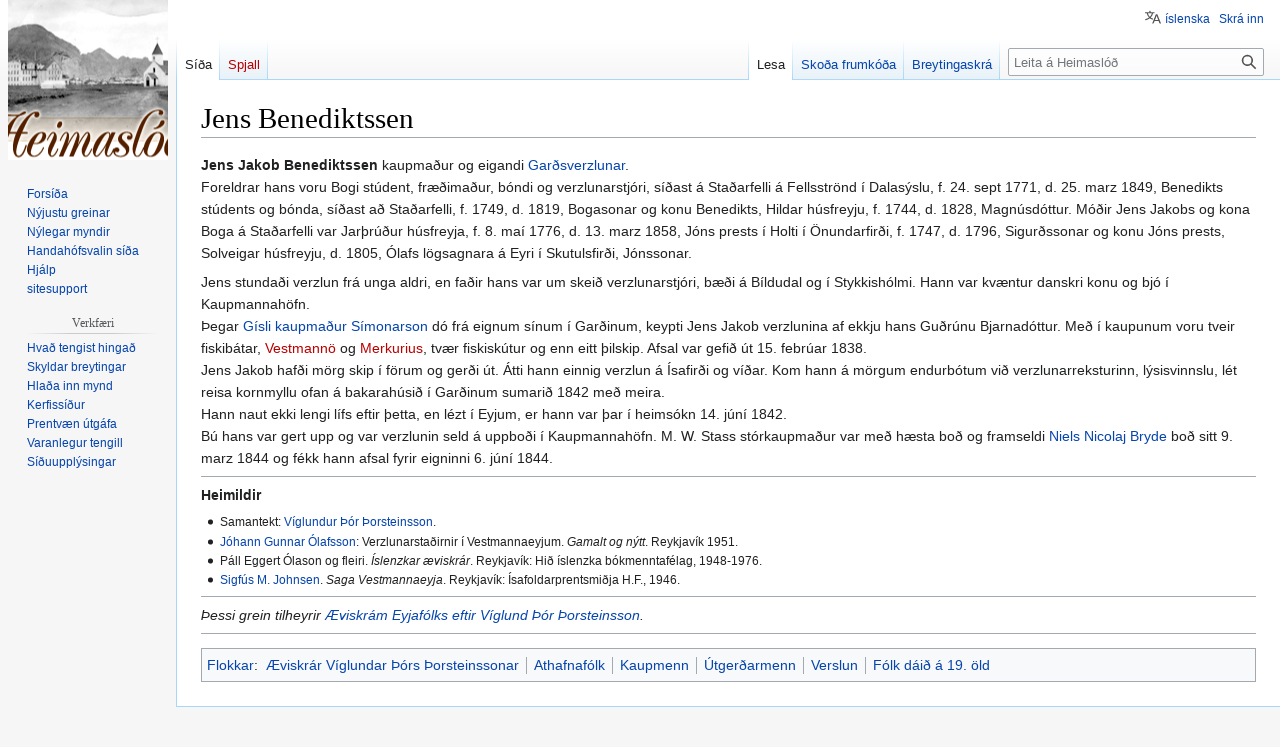

--- FILE ---
content_type: text/html; charset=UTF-8
request_url: https://heimaslod.is/index.php/Jens_Benediktssen
body_size: 21822
content:
<!DOCTYPE html>
<html class="client-nojs" lang="is" dir="ltr">
<head>
<meta charset="UTF-8"/>
<title>Jens Benediktssen - Heimaslóð</title>
<script>document.documentElement.className="client-js";RLCONF={"wgBreakFrames":false,"wgSeparatorTransformTable":[",\t.",".\t,"],"wgDigitTransformTable":["",""],"wgDefaultDateFormat":"dmyt","wgMonthNames":["","janúar","febrúar","mars","apríl","maí","júní","júlí","ágúst","september","október","nóvember","desember"],"wgRequestId":"2b88b6ddadb1362734d18c3a","wgCSPNonce":false,"wgCanonicalNamespace":"","wgCanonicalSpecialPageName":false,"wgNamespaceNumber":0,"wgPageName":"Jens_Benediktssen","wgTitle":"Jens Benediktssen","wgCurRevisionId":145176,"wgRevisionId":145176,"wgArticleId":4931,"wgIsArticle":true,"wgIsRedirect":false,"wgAction":"view","wgUserName":null,"wgUserGroups":["*"],"wgCategories":["Æviskrár Víglundar Þórs Þorsteinssonar","Athafnafólk","Kaupmenn","Útgerðarmenn","Verslun","Fólk dáið á 19. öld"],"wgPageContentLanguage":"is","wgPageContentModel":"wikitext","wgRelevantPageName":"Jens_Benediktssen","wgRelevantArticleId":4931,"wgIsProbablyEditable":false,
"wgRelevantPageIsProbablyEditable":false,"wgRestrictionEdit":["sysop"],"wgRestrictionMove":[],"wgVisualEditor":{"pageLanguageCode":"is","pageLanguageDir":"ltr","pageVariantFallbacks":"is"},"wgMFDisplayWikibaseDescriptions":{"search":false,"watchlist":false,"tagline":false},"wgVector2022PreviewPages":[],"wgMediaViewerOnClick":true,"wgMediaViewerEnabledByDefault":true,"wgULSAcceptLanguageList":[],"wgULSCurrentAutonym":"íslenska","wgPopupsFlags":4,"wgEditSubmitButtonLabelPublish":false,"wgULSPosition":"personal","wgULSisCompactLinksEnabled":true};RLSTATE={"site.styles":"ready","user.styles":"ready","user":"ready","user.options":"loading","skins.vector.styles.legacy":"ready","ext.visualEditor.desktopArticleTarget.noscript":"ready","ext.uls.pt":"ready"};RLPAGEMODULES=["site","mediawiki.page.ready","skins.vector.legacy.js","ext.visualEditor.desktopArticleTarget.init","ext.visualEditor.targetLoader","ext.uls.compactlinks","ext.uls.interface","ext.popups"];</script>
<script>(RLQ=window.RLQ||[]).push(function(){mw.loader.implement("user.options@12s5i",function($,jQuery,require,module){mw.user.tokens.set({"patrolToken":"+\\","watchToken":"+\\","csrfToken":"+\\"});});});</script>
<link rel="stylesheet" href="/load.php?lang=is&amp;modules=ext.uls.pt%7Cext.visualEditor.desktopArticleTarget.noscript%7Cskins.vector.styles.legacy&amp;only=styles&amp;skin=vector"/>
<script async="" src="/load.php?lang=is&amp;modules=startup&amp;only=scripts&amp;raw=1&amp;skin=vector"></script>
<meta name="generator" content="MediaWiki 1.40.1"/>
<meta name="robots" content="max-image-preview:standard"/>
<meta name="format-detection" content="telephone=no"/>
<meta name="viewport" content="width=1000"/>
<link rel="icon" href="/favicon.ico"/>
<link rel="search" type="application/opensearchdescription+xml" href="/opensearch_desc.php" title="Heimaslóð (is)"/>
<link rel="EditURI" type="application/rsd+xml" href="http://heimaslod.is/api.php?action=rsd"/>
<link rel="alternate" type="application/atom+xml" title="Heimaslóð Atom-streymi" href="/index.php?title=Kerfiss%C3%AD%C3%B0a:N%C3%BDlegar_breytingar&amp;feed=atom"/>
</head>
<body class="skin-vector-legacy mediawiki ltr sitedir-ltr mw-hide-empty-elt ns-0 ns-subject page-Jens_Benediktssen rootpage-Jens_Benediktssen skin-vector action-view"><div id="mw-page-base" class="noprint"></div>
<div id="mw-head-base" class="noprint"></div>
<div id="content" class="mw-body" role="main">
	<a id="top"></a>
	<div id="siteNotice"></div>
	<div class="mw-indicators">
	</div>
	<h1 id="firstHeading" class="firstHeading mw-first-heading"><span class="mw-page-title-main">Jens Benediktssen</span></h1>
	<div id="bodyContent" class="vector-body">
		<div id="siteSub" class="noprint">Úr Heimaslóð, Sögusetri Vestmannaeyja</div>
		<div id="contentSub"><div id="mw-content-subtitle"></div></div>
		<div id="contentSub2"></div>
		
		<div id="jump-to-nav"></div>
		<a class="mw-jump-link" href="#mw-head">Fara í flakk</a>
		<a class="mw-jump-link" href="#searchInput">Fara í leit</a>
		<div id="mw-content-text" class="mw-body-content mw-content-ltr" lang="is" dir="ltr"><div class="mw-parser-output"><p><b>Jens Jakob Benediktssen</b> kaupmaður og eigandi <a href="/index.php/Gar%C3%B0urinn" title="Garðurinn">Garðsverzlunar</a>.<br />
Foreldrar hans voru Bogi stúdent, fræðimaður, bóndi og verzlunarstjóri, síðast á Staðarfelli á Fellsströnd í Dalasýslu, f. 24. sept 1771, d. 25. marz 1849, Benedikts stúdents og bónda, síðast að Staðarfelli, f. 1749, d. 1819, Bogasonar og konu Benedikts, Hildar húsfreyju, f. 1744, d. 1828, Magnúsdóttur. Móðir Jens Jakobs og kona Boga á Staðarfelli var Jarþrúður húsfreyja, f. 8. maí 1776, d. 13. marz 1858, Jóns  prests í Holti í Önundarfirði, f. 1747, d. 1796, Sigurðssonar og konu Jóns prests, Solveigar húsfreyju, d. 1805, Ólafs lögsagnara á Eyri í Skutulsfirði, Jónssonar.<br />
</p><p>Jens stundaði verzlun frá unga aldri, en faðir hans var um skeið verzlunarstjóri, bæði á Bíldudal og í Stykkishólmi. Hann var kvæntur danskri konu og bjó í Kaupmannahöfn. <br />
Þegar <a href="/index.php/G%C3%ADsli_S%C3%ADmonarson" title="Gísli Símonarson">Gísli kaupmaður Símonarson</a> dó frá eignum sínum í Garðinum, keypti Jens Jakob verzlunina af ekkju hans Guðrúnu Bjarnadóttur. Með í kaupunum voru tveir fiskibátar, <a href="/index.php?title=Vestmann%C3%B6&amp;action=edit&amp;redlink=1" class="new" title="Vestmannö (síða er ekki enn til)">Vestmannö</a> og <a href="/index.php?title=Merkurius&amp;action=edit&amp;redlink=1" class="new" title="Merkurius (síða er ekki enn til)">Merkurius</a>, tvær fiskiskútur og enn eitt þilskip. Afsal var gefið út 15. febrúar 1838.<br />
Jens Jakob hafði mörg skip í förum og gerði út. Átti hann einnig verzlun á Ísafirði og víðar. Kom hann á mörgum endurbótum við verzlunarreksturinn, lýsisvinnslu, lét reisa kornmyllu ofan á bakarahúsið í Garðinum sumarið 1842 með meira. <br />
Hann naut ekki lengi lífs eftir þetta, en lézt í Eyjum, er hann var þar í heimsókn 14. júní 1842.<br />   
Bú hans var gert upp og var verzlunin seld á uppboði í Kaupmannahöfn. M. W. Stass stórkaupmaður var með hæsta boð og framseldi <a href="/index.php/N._N._Bryde" title="N. N. Bryde">Niels Nicolaj Bryde</a> boð sitt 9. marz 1844 og fékk hann afsal fyrir eigninni 6. júní 1844.
</p>
<hr />
<p><b>Heimildir</b>
<small>
</small></p><small><ul><li>Samantekt: <a href="/index.php/V%C3%ADglundur_%C3%9E%C3%B3r_%C3%9Eorsteinsson" title="Víglundur Þór Þorsteinsson">Víglundur Þór Þorsteinsson</a>.</li>
<li><a href="/index.php/J%C3%B3hann_Gunnar_%C3%93lafsson" title="Jóhann Gunnar Ólafsson">Jóhann Gunnar Ólafsson</a>: Verzlunarstaðirnir í Vestmannaeyjum. <i>Gamalt og nýtt</i>. Reykjavík 1951.</li>
<li>Páll Eggert Ólason og fleiri. <i>Íslenzkar æviskrár</i>. Reykjavík: Hið íslenzka bókmenntafélag, 1948-1976.</li>
<li><a href="/index.php/Sigf%C3%BAs_M._Johnsen" class="mw-redirect" title="Sigfús M. Johnsen">Sigfús M. Johnsen</a>. <i>Saga Vestmannaeyja</i>. Reykjavík: Ísafoldarprentsmiðja H.F., 1946.</li></ul></small><small></small><p><small></small>
<style>
#heimaslod_logo {
  background:  url('/skins/eyjaskinna/heimaslod_logo.png') top left no-repeat;
  top: 0px;
}

td.logo_r {
  height:  119px;
  background:  url('/skins/eyjaskinna/vestmannaeyjar_logo_right.png') bottom right no-repeat;
  top: 0px;
}

td.nav {
   background: #566a7a;
   border-top: 1px solid #ddbb00;
   border-bottom: 1px solid #ddbb00;
}

td.nav a {
   border-right:           1px solid #ddbb00;
   color:                  #e9e7e8;

}

#blik_name {
   text-align:  center;
   font-face:   bookman, serif;
   font-size:   190%;
   margin-bottom: 0.5em;
}

#blik_byline, #blik_byline2 {
   text-align:  center;
   font-face:   bookman, serif;
   font-size:   140%;
}

#blik_byline {
   border-top:  2px solid #000000;
   border-bottom: 2px solid #000000;
   padding-top:  4px;
   padding-bottom: 4px;
}

#blik_byline2 {
   margin-top:  4em;
   font-size:   120%;
}Saga b

#blik_year {
   text-align:  center;
   font-face:   bookman, serif;
   font-size:   170%;
   margin-top:  1em;
}

#blik_copyright {
   margin-top:  6em;
   text-align:  center;
   font-face:   bookman, serif;
   font-size:   140%;
}

#blik_published {
   border-top:  1px solid #000000;
   margin-top:  2em;
   text-align:  center;
   font-face:   bookman, serif;
   font-size:   110%;  
}

h2 {
   text-align: center;
   margin-left: 16%;
   margin-right: 16%;
   font-family: times;
   font-size: 27pt;
   color: #000;
   text-decorations: none;
   font-style: normal;
   font-weight: normal;
   border: none;
}

h3 {
   text-align: center;
   margin-left: 17%;
   margin-right: 17%;
   font-family: times;
   font-size: 24pt;
   font-weight: normal;
   color: #000;
}

h4 {
   text-align: center;
   margin-left: 17%;
   margin-right: 17%;
   font-family: times;
   font-size: 24pt;
   font-weight: normal;
   color: #000;
}
</style>
</p>
<hr />
<p><i>Þessi grein tilheyrir <a href="/index.php/V%C3%ADglundur_%C3%9E%C3%B3r_%C3%9Eorsteinsson:_%C3%86viskr%C3%A1r_Eyjaf%C3%B3lks" title="Víglundur Þór Þorsteinsson: Æviskrár Eyjafólks">Æviskrám Eyjafólks eftir Víglund Þór Þorsteinsson</a>.</i>
</p>
<hr />
<!-- 
NewPP limit report
Cached time: 20260130084512
Cache expiry: 86400
Reduced expiry: false
Complications: [no‐toc‐conversion]
CPU time usage: 0.008 seconds
Real time usage: 0.012 seconds
Preprocessor visited node count: 10/1000000
Post‐expand include size: 650/2097152 bytes
Template argument size: 368/2097152 bytes
Highest expansion depth: 3/100
Expensive parser function count: 0/100
Unstrip recursion depth: 0/20
Unstrip post‐expand size: 1834/5000000 bytes
-->
<!--
Transclusion expansion time report (%,ms,calls,template)
100.00%    2.318      1 -total
 53.46%    1.239      1 Snið:Heimildir
 37.05%    0.859      1 Snið:Æviskrár_Víglundar_Þórs
-->

<!-- Saved in parser cache with key heimaslod:pcache:idhash:4931-0!canonical and timestamp 20260130084512 and revision id 145176. Rendering was triggered because: page-view
 -->
</div>
<div class="printfooter" data-nosnippet="">Sótt frá „<a dir="ltr" href="http://heimaslod.is/index.php?title=Jens_Benediktssen&amp;oldid=145176">http://heimaslod.is/index.php?title=Jens_Benediktssen&amp;oldid=145176</a>“</div></div>
		<div id="catlinks" class="catlinks" data-mw="interface"><div id="mw-normal-catlinks" class="mw-normal-catlinks"><a href="/index.php/Kerfiss%C3%AD%C3%B0a:Flokkar" title="Kerfissíða:Flokkar">Flokkar</a>: <ul><li><a href="/index.php/Flokkur:%C3%86viskr%C3%A1r_V%C3%ADglundar_%C3%9E%C3%B3rs_%C3%9Eorsteinssonar" title="Flokkur:Æviskrár Víglundar Þórs Þorsteinssonar">Æviskrár Víglundar Þórs Þorsteinssonar</a></li><li><a href="/index.php/Flokkur:Athafnaf%C3%B3lk" title="Flokkur:Athafnafólk">Athafnafólk</a></li><li><a href="/index.php/Flokkur:Kaupmenn" title="Flokkur:Kaupmenn">Kaupmenn</a></li><li><a href="/index.php/Flokkur:%C3%9Atger%C3%B0armenn" title="Flokkur:Útgerðarmenn">Útgerðarmenn</a></li><li><a href="/index.php/Flokkur:Verslun" title="Flokkur:Verslun">Verslun</a></li><li><a href="/index.php/Flokkur:F%C3%B3lk_d%C3%A1i%C3%B0_%C3%A1_19._%C3%B6ld" title="Flokkur:Fólk dáið á 19. öld">Fólk dáið á 19. öld</a></li></ul></div></div>
	</div>
</div>

<div id="mw-navigation">
	<h2>Leiðsagnarval</h2>
	<div id="mw-head">
		
<nav id="p-personal" class="vector-menu mw-portlet mw-portlet-personal vector-user-menu-legacy" aria-labelledby="p-personal-label" role="navigation"  >
	<h3
		id="p-personal-label"
		
		class="vector-menu-heading "
	>
		<span class="vector-menu-heading-label">Persónuleg verkfæri</span>
	</h3>
	<div class="vector-menu-content">
		
		<ul class="vector-menu-content-list"><li id="pt-uls" class="mw-list-item active"><a class="uls-trigger" href="#"><span>íslenska</span></a></li><li id="pt-login" class="mw-list-item"><a href="/index.php?title=Kerfiss%C3%AD%C3%B0a:Innskr%C3%A1&amp;returnto=Jens+Benediktssen" title="Þú ert hvattur/hvött til að innskrá þig, það er hinsvegar ekki skylda. [o]" accesskey="o"><span>Skrá inn</span></a></li></ul>
		
	</div>
</nav>

		<div id="left-navigation">
			
<nav id="p-namespaces" class="vector-menu mw-portlet mw-portlet-namespaces vector-menu-tabs vector-menu-tabs-legacy" aria-labelledby="p-namespaces-label" role="navigation"  >
	<h3
		id="p-namespaces-label"
		
		class="vector-menu-heading "
	>
		<span class="vector-menu-heading-label">Nafnrými</span>
	</h3>
	<div class="vector-menu-content">
		
		<ul class="vector-menu-content-list"><li id="ca-nstab-main" class="selected mw-list-item"><a href="/index.php/Jens_Benediktssen" title="Sýna efnissíðuna [c]" accesskey="c"><span>Síða</span></a></li><li id="ca-talk" class="new mw-list-item"><a href="/index.php?title=Spjall:Jens_Benediktssen&amp;action=edit&amp;redlink=1" rel="discussion" title="Spallsíða þessarar síðu (síða er ekki enn til) [t]" accesskey="t"><span>Spjall</span></a></li></ul>
		
	</div>
</nav>

			
<nav id="p-variants" class="vector-menu mw-portlet mw-portlet-variants emptyPortlet vector-menu-dropdown" aria-labelledby="p-variants-label" role="navigation"  >
	<input type="checkbox"
		id="p-variants-checkbox"
		role="button"
		aria-haspopup="true"
		data-event-name="ui.dropdown-p-variants"
		class="vector-menu-checkbox"
		aria-labelledby="p-variants-label"
	/>
	<label
		id="p-variants-label"
		 aria-label="Breyta tungumálaafbrigði"
		class="vector-menu-heading "
	>
		<span class="vector-menu-heading-label">íslenska</span>
	</label>
	<div class="vector-menu-content">
		
		<ul class="vector-menu-content-list"></ul>
		
	</div>
</nav>

		</div>
		<div id="right-navigation">
			
<nav id="p-views" class="vector-menu mw-portlet mw-portlet-views vector-menu-tabs vector-menu-tabs-legacy" aria-labelledby="p-views-label" role="navigation"  >
	<h3
		id="p-views-label"
		
		class="vector-menu-heading "
	>
		<span class="vector-menu-heading-label">Þessi grein</span>
	</h3>
	<div class="vector-menu-content">
		
		<ul class="vector-menu-content-list"><li id="ca-view" class="selected mw-list-item"><a href="/index.php/Jens_Benediktssen"><span>Lesa</span></a></li><li id="ca-viewsource" class="mw-list-item"><a href="/index.php?title=Jens_Benediktssen&amp;action=edit" title="Síða þessi er vernduð. Þú getur þó skoðað frumkóða hennar. [e]" accesskey="e"><span>Skoða frumkóða</span></a></li><li id="ca-history" class="mw-list-item"><a href="/index.php?title=Jens_Benediktssen&amp;action=history" title="Eldri útgáfur af síðunni. [h]" accesskey="h"><span>Breytingaskrá</span></a></li></ul>
		
	</div>
</nav>

			
<nav id="p-cactions" class="vector-menu mw-portlet mw-portlet-cactions emptyPortlet vector-menu-dropdown" aria-labelledby="p-cactions-label" role="navigation"  title="Fleiri valkostir" >
	<input type="checkbox"
		id="p-cactions-checkbox"
		role="button"
		aria-haspopup="true"
		data-event-name="ui.dropdown-p-cactions"
		class="vector-menu-checkbox"
		aria-labelledby="p-cactions-label"
	/>
	<label
		id="p-cactions-label"
		
		class="vector-menu-heading "
	>
		<span class="vector-menu-heading-label">Meira</span>
	</label>
	<div class="vector-menu-content">
		
		<ul class="vector-menu-content-list"></ul>
		
	</div>
</nav>

			
<div id="p-search" role="search" class="vector-search-box-vue  vector-search-box-show-thumbnail vector-search-box-auto-expand-width vector-search-box">
	<div>
		<form action="/index.php" id="searchform"
			class="vector-search-box-form">
			<div id="simpleSearch"
				class="vector-search-box-inner"
				 data-search-loc="header-navigation">
				<input class="vector-search-box-input"
					 type="search" name="search" placeholder="Leita á Heimaslóð" aria-label="Leita á Heimaslóð" autocapitalize="sentences" title="Leit á þessari Wiki [f]" accesskey="f" id="searchInput"
				>
				<input type="hidden" name="title" value="Kerfissíða:Leit">
				<input id="mw-searchButton"
					 class="searchButton mw-fallbackSearchButton" type="submit" name="fulltext" title="Leita á síðunum eftir þessum texta" value="Leita">
				<input id="searchButton"
					 class="searchButton" type="submit" name="go" title="Fara á síðu með þessu nafni ef hún er til" value="Áfram">
			</div>
		</form>
	</div>
</div>

		</div>
	</div>
	
<div id="mw-panel" class="vector-legacy-sidebar">
	<div id="p-logo" role="banner">
		<a class="mw-wiki-logo" href="/index.php/Fors%C3%AD%C3%B0a"
			title="Forsíða"></a>
	</div>
	
<nav id="p-navigation" class="vector-menu mw-portlet mw-portlet-navigation vector-menu-portal portal" aria-labelledby="p-navigation-label" role="navigation"  >
	<h3
		id="p-navigation-label"
		
		class="vector-menu-heading "
	>
		<span class="vector-menu-heading-label">Flakk</span>
	</h3>
	<div class="vector-menu-content">
		
		<ul class="vector-menu-content-list"><li id="n-mainpage" class="mw-list-item"><a href="/index.php/Fors%C3%AD%C3%B0a" title="Forsíða Heimaslóð [z]" accesskey="z"><span>Forsíða</span></a></li><li id="n-newpages" class="mw-list-item"><a href="/index.php/Newpages-url"><span>Nýjustu greinar</span></a></li><li id="n-newimages" class="mw-list-item"><a href="/index.php/Newimages-url"><span>Nýlegar myndir</span></a></li><li id="n-randompage" class="mw-list-item"><a href="/index.php/Kerfiss%C3%AD%C3%B0a:Handah%C3%B3fsvalin_s%C3%AD%C3%B0a" title="Handahófsvalin síða [x]" accesskey="x"><span>Handahófsvalin síða</span></a></li><li id="n-help" class="mw-list-item"><a href="https://www.mediawiki.org/wiki/Special:MyLanguage/Help:Contents" title="Efnisyfirlit yfir hjálparsíður."><span>Hjálp</span></a></li><li id="n-sitesupport" class="mw-list-item"><a href="/index.php/Sitesupport-url"><span>sitesupport</span></a></li></ul>
		
	</div>
</nav>

	
<nav id="p-tb" class="vector-menu mw-portlet mw-portlet-tb vector-menu-portal portal" aria-labelledby="p-tb-label" role="navigation"  >
	<h3
		id="p-tb-label"
		
		class="vector-menu-heading "
	>
		<span class="vector-menu-heading-label">Verkfæri</span>
	</h3>
	<div class="vector-menu-content">
		
		<ul class="vector-menu-content-list"><li id="t-whatlinkshere" class="mw-list-item"><a href="/index.php/Kerfiss%C3%AD%C3%B0a:S%C3%AD%C3%B0ur_sem_tengjast_hinga%C3%B0/Jens_Benediktssen" title="Listi yfir síður sem tengjast í þessa [j]" accesskey="j"><span>Hvað tengist hingað</span></a></li><li id="t-recentchangeslinked" class="mw-list-item"><a href="/index.php/Kerfiss%C3%AD%C3%B0a:N%C3%BDlegar_breytingar_tengdar/Jens_Benediktssen" rel="nofollow" title="Nýlegar breytingar á ítengdum síðum [k]" accesskey="k"><span>Skyldar breytingar</span></a></li><li id="t-upload" class="mw-list-item"><a href="/index.php/Kerfiss%C3%AD%C3%B0a:UploadWizard" title="Hlaða inn skrám [u]" accesskey="u"><span>Hlaða inn mynd</span></a></li><li id="t-specialpages" class="mw-list-item"><a href="/index.php/Kerfiss%C3%AD%C3%B0a:Kerfiss%C3%AD%C3%B0ur" title="Listi yfir kerfissíður [q]" accesskey="q"><span>Kerfissíður</span></a></li><li id="t-print" class="mw-list-item"><a href="javascript:print();" rel="alternate" title="Prentanleg útgáfa af þessari síðu [p]" accesskey="p"><span>Prentvæn útgáfa</span></a></li><li id="t-permalink" class="mw-list-item"><a href="/index.php?title=Jens_Benediktssen&amp;oldid=145176" title="Varanlegur tengill í þessa útgáfu síðunnar"><span>Varanlegur tengill</span></a></li><li id="t-info" class="mw-list-item"><a href="/index.php?title=Jens_Benediktssen&amp;action=info" title="Frekari upplýsingar um þessa síðu"><span>Síðuupplýsingar</span></a></li></ul>
		
	</div>
</nav>

	
</div>

</div>

<footer id="footer" class="mw-footer" role="contentinfo" >
	<ul id="footer-info">
	<li id="footer-info-lastmod"> Þessari síðu var síðast breytt 26. júlí 2021, klukkan 19:54.</li>
</ul>

	<ul id="footer-places">
	<li id="footer-places-privacy"><a href="/index.php/Heimasl%C3%B3%C3%B0:Me%C3%B0fer%C3%B0_pers%C3%B3nuuppl%C3%BDsinga">Meðferð persónuupplýsinga</a></li>
	<li id="footer-places-about"><a href="/index.php/Heimasl%C3%B3%C3%B0:Um">Um Heimaslóð</a></li>
	<li id="footer-places-disclaimers"><a href="/index.php/Heimsl%C3%B3%C3%B0:Almennur_fyrirvari">Fyrirvarar</a></li>
	<li id="footer-places-mobileview"><a href="http://heimaslod.is/index.php?title=Jens_Benediktssen&amp;mobileaction=toggle_view_mobile" class="noprint stopMobileRedirectToggle">Farsímaútgáfa</a></li>
</ul>

	<ul id="footer-icons" class="noprint">
	<li id="footer-poweredbyico"><a href="https://www.mediawiki.org/"><img src="/resources/assets/poweredby_mediawiki_88x31.png" alt="Powered by MediaWiki" srcset="/resources/assets/poweredby_mediawiki_132x47.png 1.5x, /resources/assets/poweredby_mediawiki_176x62.png 2x" width="88" height="31" loading="lazy"/></a></li>
</ul>

</footer>

<script>(RLQ=window.RLQ||[]).push(function(){mw.config.set({"wgBackendResponseTime":122,"wgPageParseReport":{"limitreport":{"cputime":"0.008","walltime":"0.012","ppvisitednodes":{"value":10,"limit":1000000},"postexpandincludesize":{"value":650,"limit":2097152},"templateargumentsize":{"value":368,"limit":2097152},"expansiondepth":{"value":3,"limit":100},"expensivefunctioncount":{"value":0,"limit":100},"unstrip-depth":{"value":0,"limit":20},"unstrip-size":{"value":1834,"limit":5000000},"timingprofile":["100.00%    2.318      1 -total"," 53.46%    1.239      1 Snið:Heimildir"," 37.05%    0.859      1 Snið:Æviskrár_Víglundar_Þórs"]},"cachereport":{"timestamp":"20260130084512","ttl":86400,"transientcontent":false}}});});</script>
</body>
</html>